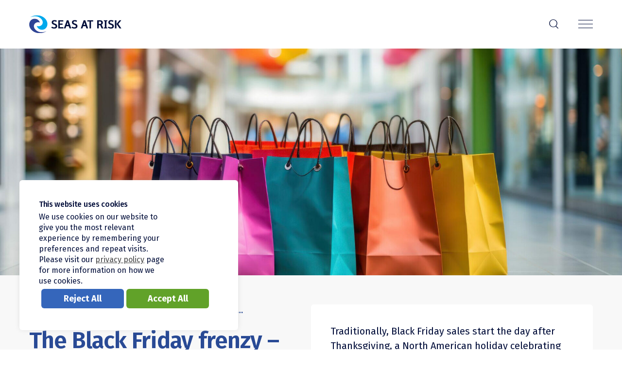

--- FILE ---
content_type: text/html; charset=UTF-8
request_url: https://seas-at-risk.org/general-news/the-black-friday-frenzy-the-journey-behind-the-shipping-industry-and-how-we-allowed-it-to-get-this-far/
body_size: 14011
content:
<!DOCTYPE HTML>
<html class="js" lang="en">
<head>
	<title>The Black Friday frenzy – The journey behind the shipping industry and how we allowed it to get this far - Seas At Risk</title>
	<link rel="pingback" href="https://seas-at-risk.org/xmlrpc.php"/>
	<link rel="apple-touch-icon" sizes="180x180" href="https://seas-at-risk.org/wp-content/themes/sar/img/apple-touch-icon.png">
	<link rel="icon" type="image/png" sizes="32x32" href="https://seas-at-risk.org/wp-content/themes/sar/img/favicon-32x32.png">
	<link rel="icon" type="image/png" sizes="16x16" href="https://seas-at-risk.org/wp-content/themes/sar/img/favicon-16x16.png">
	<link rel="icon" type="image/x-icon" href="https://seas-at-risk.org/wp-content/themes/sar/img/favicon.ico">
	<meta charset="UTF-8" />
	<meta http-equiv="X-UA-Compatible" content="IE=edge"/>
	<meta name="viewport" content="width=device-width, initial-scale=1.0, maximum-scale=1, user-scalable=0"/>
	<meta name="keywords" content="Seas At Risk">
	<meta name="copyright" content="Seas At Risk">
	<meta name="publisher" content="Seas At Risk">
	<meta property="og:url" content="https://seas-at-risk.org"/>
	<meta name="robots" content="all"/>

	<link rel="preconnect" href="https://fonts.gstatic.com">
	<link href="https://fonts.googleapis.com/css2?family=Fira+Sans:wght@400;500;600;700&display=swap" rel="stylesheet">
	<link href="https://fonts.googleapis.com/css2?family=Poppins:wght@100;300;400;600&display=swap" rel="stylesheet">
	<link href="https://fonts.googleapis.com/css2?family=PT+Mono&display=swap" rel="stylesheet">

	<script src="https://cdn.jsdelivr.net/npm/gsap@3.12.5/dist/gsap.min.js"></script>
	<script src="https://cdn.jsdelivr.net/npm/gsap@3.12.5/dist/ScrollTrigger.min.js"></script>

	<meta name='robots' content='index, follow, max-image-preview:large, max-snippet:-1, max-video-preview:-1' />

	<!-- This site is optimized with the Yoast SEO plugin v26.8 - https://yoast.com/product/yoast-seo-wordpress/ -->
	<link rel="canonical" href="https://seas-at-risk.org/general-news/the-black-friday-frenzy-the-journey-behind-the-shipping-industry-and-how-we-allowed-it-to-get-this-far/" />
	<meta property="og:locale" content="en_US" />
	<meta property="og:type" content="article" />
	<meta property="og:title" content="The Black Friday frenzy – The journey behind the shipping industry and how we allowed it to get this far - Seas At Risk" />
	<meta property="og:description" content="Traditionally, Black Friday sales start the day after Thanksgiving, a North American holiday celebrating family, friends, food, and health. Dating back to 1621, English pilgrims shared a harvest feast with their native neighbours. So how did we go from this, albeit colonialist North American holiday of sharing the earth&#8217;s offerings to the global frenzy of [&hellip;]" />
	<meta property="og:url" content="https://seas-at-risk.org/general-news/the-black-friday-frenzy-the-journey-behind-the-shipping-industry-and-how-we-allowed-it-to-get-this-far/" />
	<meta property="og:site_name" content="Seas At Risk" />
	<meta property="article:publisher" content="https://www.facebook.com/ourbluelung" />
	<meta property="article:published_time" content="2023-11-24T12:21:17+00:00" />
	<meta property="article:modified_time" content="2023-11-24T12:28:38+00:00" />
	<meta property="og:image" content="https://seas-at-risk.org/wp-content/uploads/2023/11/Photo_overconsumption_shopping.jpg" />
	<meta property="og:image:width" content="1920" />
	<meta property="og:image:height" content="1076" />
	<meta property="og:image:type" content="image/jpeg" />
	<meta name="author" content="seasatrisk" />
	<meta name="twitter:card" content="summary_large_image" />
	<meta name="twitter:creator" content="@seasatrisk" />
	<meta name="twitter:site" content="@seasatrisk" />
	<script type="application/ld+json" class="yoast-schema-graph">{"@context":"https://schema.org","@graph":[{"@type":"Article","@id":"https://seas-at-risk.org/general-news/the-black-friday-frenzy-the-journey-behind-the-shipping-industry-and-how-we-allowed-it-to-get-this-far/#article","isPartOf":{"@id":"https://seas-at-risk.org/general-news/the-black-friday-frenzy-the-journey-behind-the-shipping-industry-and-how-we-allowed-it-to-get-this-far/"},"author":{"name":"seasatrisk","@id":"https://seas-at-risk.org/#/schema/person/d1951a66881f86c41b452737f6cf8687"},"headline":"The Black Friday frenzy – The journey behind the shipping industry and how we allowed it to get this far","datePublished":"2023-11-24T12:21:17+00:00","dateModified":"2023-11-24T12:28:38+00:00","mainEntityOfPage":{"@id":"https://seas-at-risk.org/general-news/the-black-friday-frenzy-the-journey-behind-the-shipping-industry-and-how-we-allowed-it-to-get-this-far/"},"wordCount":1106,"publisher":{"@id":"https://seas-at-risk.org/#organization"},"image":{"@id":"https://seas-at-risk.org/general-news/the-black-friday-frenzy-the-journey-behind-the-shipping-industry-and-how-we-allowed-it-to-get-this-far/#primaryimage"},"thumbnailUrl":"https://seas-at-risk.org/wp-content/uploads/2023/11/Photo_overconsumption_shopping.jpg","keywords":["Climate and ocean","Decarbonising shipping","Ocean plastic pollution"],"articleSection":["General News"],"inLanguage":"en-US"},{"@type":"WebPage","@id":"https://seas-at-risk.org/general-news/the-black-friday-frenzy-the-journey-behind-the-shipping-industry-and-how-we-allowed-it-to-get-this-far/","url":"https://seas-at-risk.org/general-news/the-black-friday-frenzy-the-journey-behind-the-shipping-industry-and-how-we-allowed-it-to-get-this-far/","name":"The Black Friday frenzy – The journey behind the shipping industry and how we allowed it to get this far - Seas At Risk","isPartOf":{"@id":"https://seas-at-risk.org/#website"},"primaryImageOfPage":{"@id":"https://seas-at-risk.org/general-news/the-black-friday-frenzy-the-journey-behind-the-shipping-industry-and-how-we-allowed-it-to-get-this-far/#primaryimage"},"image":{"@id":"https://seas-at-risk.org/general-news/the-black-friday-frenzy-the-journey-behind-the-shipping-industry-and-how-we-allowed-it-to-get-this-far/#primaryimage"},"thumbnailUrl":"https://seas-at-risk.org/wp-content/uploads/2023/11/Photo_overconsumption_shopping.jpg","datePublished":"2023-11-24T12:21:17+00:00","dateModified":"2023-11-24T12:28:38+00:00","breadcrumb":{"@id":"https://seas-at-risk.org/general-news/the-black-friday-frenzy-the-journey-behind-the-shipping-industry-and-how-we-allowed-it-to-get-this-far/#breadcrumb"},"inLanguage":"en-US","potentialAction":[{"@type":"ReadAction","target":["https://seas-at-risk.org/general-news/the-black-friday-frenzy-the-journey-behind-the-shipping-industry-and-how-we-allowed-it-to-get-this-far/"]}]},{"@type":"ImageObject","inLanguage":"en-US","@id":"https://seas-at-risk.org/general-news/the-black-friday-frenzy-the-journey-behind-the-shipping-industry-and-how-we-allowed-it-to-get-this-far/#primaryimage","url":"https://seas-at-risk.org/wp-content/uploads/2023/11/Photo_overconsumption_shopping.jpg","contentUrl":"https://seas-at-risk.org/wp-content/uploads/2023/11/Photo_overconsumption_shopping.jpg","width":1920,"height":1076},{"@type":"BreadcrumbList","@id":"https://seas-at-risk.org/general-news/the-black-friday-frenzy-the-journey-behind-the-shipping-industry-and-how-we-allowed-it-to-get-this-far/#breadcrumb","itemListElement":[{"@type":"ListItem","position":1,"name":"Latest","item":"https://seas-at-risk.org/latest/"},{"@type":"ListItem","position":2,"name":"General News","item":"https://seas-at-risk.org/category/general-news/"},{"@type":"ListItem","position":3,"name":"The Black Friday frenzy – The journey behind the shipping industry and how we allowed it to get this far"}]},{"@type":"WebSite","@id":"https://seas-at-risk.org/#website","url":"https://seas-at-risk.org/","name":"Seas At Risk","description":"","publisher":{"@id":"https://seas-at-risk.org/#organization"},"potentialAction":[{"@type":"SearchAction","target":{"@type":"EntryPoint","urlTemplate":"https://seas-at-risk.org/?s={search_term_string}"},"query-input":{"@type":"PropertyValueSpecification","valueRequired":true,"valueName":"search_term_string"}}],"inLanguage":"en-US"},{"@type":"Organization","@id":"https://seas-at-risk.org/#organization","name":"Seas At Risk","url":"https://seas-at-risk.org/","logo":{"@type":"ImageObject","inLanguage":"en-US","@id":"https://seas-at-risk.org/#/schema/logo/image/","url":"https://seas-at-risk.org/wp-content/uploads/2025/10/03_SAR-logo-transparent-background.png","contentUrl":"https://seas-at-risk.org/wp-content/uploads/2025/10/03_SAR-logo-transparent-background.png","width":1920,"height":376,"caption":"Seas At Risk"},"image":{"@id":"https://seas-at-risk.org/#/schema/logo/image/"},"sameAs":["https://www.facebook.com/ourbluelung","https://x.com/seasatrisk","https://www.instagram.com/ourbluelung_seasatrisk/","https://www.linkedin.com/company/seas-at-risk/","https://www.youtube.com/channel/UC-hwIG9fNoshZ91D93RpwSA"]},{"@type":"Person","@id":"https://seas-at-risk.org/#/schema/person/d1951a66881f86c41b452737f6cf8687","name":"seasatrisk","image":{"@type":"ImageObject","inLanguage":"en-US","@id":"https://seas-at-risk.org/#/schema/person/image/","url":"https://secure.gravatar.com/avatar/4c63beae700e501e76eefd20a2a571053b9090e15788143183c14ff00dc9976d?s=96&d=mm&r=g","contentUrl":"https://secure.gravatar.com/avatar/4c63beae700e501e76eefd20a2a571053b9090e15788143183c14ff00dc9976d?s=96&d=mm&r=g","caption":"seasatrisk"}}]}</script>
	<!-- / Yoast SEO plugin. -->


<link rel='dns-prefetch' href='//ajax.googleapis.com' />
<link rel="alternate" title="oEmbed (JSON)" type="application/json+oembed" href="https://seas-at-risk.org/wp-json/oembed/1.0/embed?url=https%3A%2F%2Fseas-at-risk.org%2Fgeneral-news%2Fthe-black-friday-frenzy-the-journey-behind-the-shipping-industry-and-how-we-allowed-it-to-get-this-far%2F" />
<link rel="alternate" title="oEmbed (XML)" type="text/xml+oembed" href="https://seas-at-risk.org/wp-json/oembed/1.0/embed?url=https%3A%2F%2Fseas-at-risk.org%2Fgeneral-news%2Fthe-black-friday-frenzy-the-journey-behind-the-shipping-industry-and-how-we-allowed-it-to-get-this-far%2F&#038;format=xml" />
<style id='wp-img-auto-sizes-contain-inline-css' type='text/css'>
img:is([sizes=auto i],[sizes^="auto," i]){contain-intrinsic-size:3000px 1500px}
/*# sourceURL=wp-img-auto-sizes-contain-inline-css */
</style>
<link rel='stylesheet' id='cookie-law-info-css' href='https://seas-at-risk.org/wp-content/plugins/cookie-law-info/legacy/public/css/cookie-law-info-public.css?ver=3.3.9.1' type='text/css' media='all' />
<link rel='stylesheet' id='cookie-law-info-gdpr-css' href='https://seas-at-risk.org/wp-content/plugins/cookie-law-info/legacy/public/css/cookie-law-info-gdpr.css?ver=3.3.9.1' type='text/css' media='all' />
<link rel='stylesheet' id='eeb-css-frontend-css' href='https://seas-at-risk.org/wp-content/plugins/email-encoder-bundle/assets/css/style.css?ver=54d4eedc552c499c4a8d6b89c23d3df1' type='text/css' media='all' />
<link rel='stylesheet' id='styles-css' href='https://seas-at-risk.org/wp-content/themes/sar/style.css?ver=1761745091' type='text/css' media='all' />
<link rel='stylesheet' id='wp-pagenavi-css' href='https://seas-at-risk.org/wp-content/plugins/wp-pagenavi/pagenavi-css.css?ver=2.70' type='text/css' media='all' />
<script type="text/javascript" id="wpml-cookie-js-extra">
/* <![CDATA[ */
var wpml_cookies = {"wp-wpml_current_language":{"value":"en","expires":1,"path":"/"}};
var wpml_cookies = {"wp-wpml_current_language":{"value":"en","expires":1,"path":"/"}};
//# sourceURL=wpml-cookie-js-extra
/* ]]> */
</script>
<script type="text/javascript" src="https://seas-at-risk.org/wp-content/plugins/sitepress-multilingual-cms/res/js/cookies/language-cookie.js?ver=486900" id="wpml-cookie-js" defer="defer" data-wp-strategy="defer"></script>
<script type="text/javascript" src="https://ajax.googleapis.com/ajax/libs/jquery/3.6.1/jquery.min.js" id="jquery-js"></script>
<script type="text/javascript" id="cookie-law-info-js-extra">
/* <![CDATA[ */
var Cli_Data = {"nn_cookie_ids":[""],"cookielist":[],"non_necessary_cookies":{"non-necessary":[""]},"ccpaEnabled":"","ccpaRegionBased":"","ccpaBarEnabled":"","strictlyEnabled":["necessary","obligatoire"],"ccpaType":"gdpr","js_blocking":"1","custom_integration":"","triggerDomRefresh":"","secure_cookies":""};
var cli_cookiebar_settings = {"animate_speed_hide":"500","animate_speed_show":"500","background":"#FFF","border":"#b1a6a6c2","border_on":"","button_1_button_colour":"#009de0","button_1_button_hover":"#007eb3","button_1_link_colour":"#fff","button_1_as_button":"1","button_1_new_win":"","button_2_button_colour":"#333","button_2_button_hover":"#292929","button_2_link_colour":"#444","button_2_as_button":"","button_2_hidebar":"","button_3_button_colour":"#3566bb","button_3_button_hover":"#2a5296","button_3_link_colour":"#fff","button_3_as_button":"1","button_3_new_win":"","button_4_button_colour":"#000","button_4_button_hover":"#000000","button_4_link_colour":"#333333","button_4_as_button":"","button_7_button_colour":"#61a229","button_7_button_hover":"#4e8221","button_7_link_colour":"#fff","button_7_as_button":"1","button_7_new_win":"","font_family":"inherit","header_fix":"","notify_animate_hide":"1","notify_animate_show":"1","notify_div_id":"#cookie-law-info-bar","notify_position_horizontal":"right","notify_position_vertical":"bottom","scroll_close":"","scroll_close_reload":"","accept_close_reload":"","reject_close_reload":"","showagain_tab":"","showagain_background":"#fff","showagain_border":"#000","showagain_div_id":"#cookie-law-info-again","showagain_x_position":"100px","text":"#020e3a","show_once_yn":"","show_once":"10000","logging_on":"","as_popup":"","popup_overlay":"1","bar_heading_text":"This website uses cookies","cookie_bar_as":"banner","popup_showagain_position":"bottom-right","widget_position":"left"};
var log_object = {"ajax_url":"https://seas-at-risk.org/wp-admin/admin-ajax.php"};
//# sourceURL=cookie-law-info-js-extra
/* ]]> */
</script>
<script type="text/javascript" src="https://seas-at-risk.org/wp-content/plugins/cookie-law-info/legacy/public/js/cookie-law-info-public.js?ver=3.3.9.1" id="cookie-law-info-js"></script>
<script type="text/javascript" src="https://seas-at-risk.org/wp-content/plugins/email-encoder-bundle/assets/js/custom.js?ver=2c542c9989f589cd5318f5cef6a9ecd7" id="eeb-js-frontend-js"></script>
<link rel="https://api.w.org/" href="https://seas-at-risk.org/wp-json/" /><link rel="alternate" title="JSON" type="application/json" href="https://seas-at-risk.org/wp-json/wp/v2/posts/25234" /><link rel="EditURI" type="application/rsd+xml" title="RSD" href="https://seas-at-risk.org/xmlrpc.php?rsd" />
<meta name="generator" content="WordPress 6.9" />
<link rel='shortlink' href='https://seas-at-risk.org/?p=25234' />
<meta name="generator" content="WPML ver:4.8.6 stt:12,37,1,4,3,27,41,2,50;" />
	<!-- Global site tag (gtag.js) - Google Analytics -->
<script async src="https://www.googletagmanager.com/gtag/js?id=UA-48764075-14"></script>
<script>
  window.dataLayer = window.dataLayer || [];
  function gtag(){dataLayer.push(arguments);}
  gtag('js', new Date());
  gtag('config', 'UA-48764075-14');
</script></head>

<body class="wp-singular post-template-default single single-post postid-25234 single-format-standard wp-theme-sar chrome osx">

<div class="nav central" id="nav">
	<header>

		<!-- mobile nav -->
		<nav class="page-nav mobile">
			<div class="inner">
				<a class="logo" href="https://seas-at-risk.org/"><img src="https://seas-at-risk.org/wp-content/themes/sar/img/sar-logo.svg" alt="Seas at Risk logo" /></a>
				<a href="https://seas-at-risk.org/search/" class="nav-search-icon dark" aria-label="Search">r</a>
				<button class="nav-icon dark" aria-label="Menu"><span></span></button>
			</div>

			<div class="nav-overlay">
				<div class="inside">
					<div class="menu-mobile-container"><ul id="menu-mobile" class="menu"><li id="menu-item-459" class="menu-item menu-item-type-custom menu-item-object-custom menu-item-has-children menu-item-459"><a href="https://seas-at-risk.org/about/">Who we are</a>
<ul class="sub-menu">
	<li id="menu-item-460" class="menu-item menu-item-type-post_type menu-item-object-page menu-item-460"><a href="https://seas-at-risk.org/about/">About</a></li>
	<li id="menu-item-461" class="menu-item menu-item-type-post_type menu-item-object-page menu-item-461"><a href="https://seas-at-risk.org/our-team/">Team</a></li>
	<li id="menu-item-462" class="menu-item menu-item-type-post_type menu-item-object-page menu-item-462"><a href="https://seas-at-risk.org/our-members/">Members</a></li>
	<li id="menu-item-463" class="menu-item menu-item-type-post_type menu-item-object-page menu-item-463"><a href="https://seas-at-risk.org/management-committee/">Management Committee</a></li>
	<li id="menu-item-464" class="menu-item menu-item-type-post_type menu-item-object-page menu-item-464"><a href="https://seas-at-risk.org/our-partners/">Partners</a></li>
	<li id="menu-item-465" class="menu-item menu-item-type-post_type menu-item-object-page menu-item-465"><a href="https://seas-at-risk.org/our-donors/">Donors</a></li>
	<li id="menu-item-466" class="menu-item menu-item-type-post_type menu-item-object-page menu-item-466"><a href="https://seas-at-risk.org/careers/">Careers</a></li>
	<li id="menu-item-467" class="menu-item menu-item-type-post_type menu-item-object-page menu-item-467"><a href="https://seas-at-risk.org/contact-us/">Contact</a></li>
	<li id="menu-item-468" class="menu-item menu-item-type-post_type menu-item-object-page menu-item-468"><a href="https://seas-at-risk.org/impact-reports/">Impact Reports</a></li>
	<li id="menu-item-4370" class="menu-item menu-item-type-post_type menu-item-object-page menu-item-4370"><a href="https://seas-at-risk.org/accreditations/">Accreditations</a></li>
</ul>
</li>
<li id="menu-item-453" class="menu-item menu-item-type-post_type menu-item-object-page menu-item-has-children menu-item-453"><a href="https://seas-at-risk.org/what-we-do/">What we do</a>
<ul class="sub-menu">
	<li id="menu-item-454" class="menu-item menu-item-type-post_type menu-item-object-page menu-item-454"><a href="https://seas-at-risk.org/what-we-do/rewilding-the-ocean/">Rewilding the Ocean</a></li>
	<li id="menu-item-455" class="menu-item menu-item-type-post_type menu-item-object-page menu-item-455"><a href="https://seas-at-risk.org/what-we-do/climate-and-ocean/">Climate and Ocean</a></li>
	<li id="menu-item-456" class="menu-item menu-item-type-post_type menu-item-object-page menu-item-456"><a href="https://seas-at-risk.org/what-we-do/clean-ocean/">Clean Ocean</a></li>
	<li id="menu-item-457" class="menu-item menu-item-type-post_type menu-item-object-page menu-item-457"><a href="https://seas-at-risk.org/what-we-do/ocean-use/">Ocean Use</a></li>
	<li id="menu-item-458" class="menu-item menu-item-type-post_type menu-item-object-page menu-item-458"><a href="https://seas-at-risk.org/policy-calendar/">Policy Calendar</a></li>
	<li id="menu-item-6026" class="menu-item menu-item-type-post_type_archive menu-item-object-campaigns menu-item-6026"><a href="https://seas-at-risk.org/campaign/">Campaigns</a></li>
</ul>
</li>
<li id="menu-item-469" class="menu-item menu-item-type-post_type menu-item-object-page current_page_parent menu-item-has-children menu-item-469"><a href="https://seas-at-risk.org/latest/">Latest</a>
<ul class="sub-menu">
	<li id="menu-item-496" class="menu-item menu-item-type-post_type menu-item-object-page current_page_parent menu-item-496"><a href="https://seas-at-risk.org/latest/">All Latest</a></li>
	<li id="menu-item-470" class="menu-item menu-item-type-post_type menu-item-object-page menu-item-470"><a href="https://seas-at-risk.org/news/">News Articles</a></li>
	<li id="menu-item-471" class="menu-item menu-item-type-custom menu-item-object-custom menu-item-471"><a href="https://seas-at-risk.org/category/publications">Publications</a></li>
	<li id="menu-item-472" class="menu-item menu-item-type-custom menu-item-object-custom menu-item-472"><a href="https://seas-at-risk.org/category/press-releases">Press Releases</a></li>
	<li id="menu-item-473" class="menu-item menu-item-type-custom menu-item-object-custom menu-item-473"><a href="https://seas-at-risk.org/category/multimedia">Multimedia</a></li>
	<li id="menu-item-474" class="menu-item menu-item-type-custom menu-item-object-custom menu-item-474"><a href="https://seas-at-risk.org/category/events">Events</a></li>
</ul>
</li>
<li id="menu-item-475" class="menu-item menu-item-type-post_type menu-item-object-page menu-item-has-children menu-item-475"><a href="https://seas-at-risk.org/blue-manifesto/">Blue Manifesto</a>
<ul class="sub-menu">
	<li id="menu-item-485" class="menu-item menu-item-type-post_type menu-item-object-page menu-item-485"><a href="https://seas-at-risk.org/blue-manifesto/">Overview</a></li>
	<li id="menu-item-476" class="menu-item menu-item-type-post_type menu-item-object-page menu-item-476"><a href="https://seas-at-risk.org/blue-manifesto/roadmap/">Roadmap</a></li>
	<li id="menu-item-477" class="menu-item menu-item-type-custom menu-item-object-custom menu-item-477"><a href="https://seas-at-risk.org/blue-manifesto/#download">Download Manifesto</a></li>
	<li id="menu-item-478" class="menu-item menu-item-type-post_type menu-item-object-page menu-item-478"><a href="https://seas-at-risk.org/blue-manifesto/supporters/">Supporters</a></li>
</ul>
</li>
<li id="menu-item-479" class="menu-item menu-item-type-custom menu-item-object-custom menu-item-has-children menu-item-479"><a href="https://seas-at-risk.org/our-members/">Membership</a>
<ul class="sub-menu">
	<li id="menu-item-480" class="menu-item menu-item-type-post_type menu-item-object-page menu-item-480"><a href="https://seas-at-risk.org/our-members/">Members</a></li>
	<li id="menu-item-481" class="menu-item menu-item-type-post_type menu-item-object-page menu-item-481"><a href="https://seas-at-risk.org/types-of-membership/">Types of Membership</a></li>
	<li id="menu-item-482" class="menu-item menu-item-type-post_type menu-item-object-page menu-item-482"><a href="https://seas-at-risk.org/why-join/">Why Join?</a></li>
	<li id="menu-item-483" class="menu-item menu-item-type-post_type menu-item-object-page menu-item-483"><a href="https://seas-at-risk.org/how-to-join-us/">How To Join Us</a></li>
</ul>
</li>
</ul></div>				</div>
				<button class="close-nav-overlay" onclick="closeNavOverlay()" aria-label="Menu"></button>
			</div>
		</nav>
		<!-- end mobile nav -->

		<!-- desktop nav -->
		<nav class="page-nav desktop">
			<div class="inner">
				<a class="logo" href="https://seas-at-risk.org/"><img src="https://seas-at-risk.org/wp-content/themes/sar/img/sar-logo.svg" alt="Seas at Risk logo" /></a>
				<div class="menu-main-container"><ul id="menu-main" class="menu"><li id="menu-item-159" class="menu-item menu-item-type-custom menu-item-object-custom menu-item-has-children menu-item-159"><a href="https://seas-at-risk.org/about/">Who we are</a>
<ul class="sub-menu">
	<li id="menu-item-189" class="menu-item menu-item-type-post_type menu-item-object-page menu-item-189"><a href="https://seas-at-risk.org/about/">About</a></li>
	<li id="menu-item-160" class="menu-item menu-item-type-post_type menu-item-object-page menu-item-160"><a href="https://seas-at-risk.org/our-team/">Team</a></li>
	<li id="menu-item-199" class="menu-item menu-item-type-post_type menu-item-object-page menu-item-199"><a href="https://seas-at-risk.org/our-members/">Members</a></li>
	<li id="menu-item-192" class="menu-item menu-item-type-post_type menu-item-object-page menu-item-192"><a href="https://seas-at-risk.org/management-committee/">Management Committee</a></li>
	<li id="menu-item-195" class="menu-item menu-item-type-post_type menu-item-object-page menu-item-195"><a href="https://seas-at-risk.org/our-partners/">Partners</a></li>
	<li id="menu-item-193" class="menu-item menu-item-type-post_type menu-item-object-page menu-item-193"><a href="https://seas-at-risk.org/our-donors/">Donors</a></li>
	<li id="menu-item-191" class="menu-item menu-item-type-post_type menu-item-object-page menu-item-191"><a href="https://seas-at-risk.org/careers/">Careers</a></li>
	<li id="menu-item-157" class="menu-item menu-item-type-post_type menu-item-object-page menu-item-157"><a href="https://seas-at-risk.org/contact-us/">Contact</a></li>
	<li id="menu-item-190" class="menu-item menu-item-type-post_type menu-item-object-page menu-item-190"><a href="https://seas-at-risk.org/impact-reports/">Impact Reports</a></li>
	<li id="menu-item-2921" class="menu-item menu-item-type-post_type menu-item-object-page menu-item-2921"><a href="https://seas-at-risk.org/accreditations/">Accreditations</a></li>
</ul>
</li>
<li id="menu-item-151" class="menu-item menu-item-type-post_type menu-item-object-page menu-item-has-children menu-item-151"><a href="https://seas-at-risk.org/what-we-do/">What we do</a>
<ul class="sub-menu">
	<li id="menu-item-153" class="menu-item menu-item-type-post_type menu-item-object-page menu-item-153"><a href="https://seas-at-risk.org/what-we-do/rewilding-the-ocean/">Rewilding the Ocean</a></li>
	<li id="menu-item-152" class="menu-item menu-item-type-post_type menu-item-object-page menu-item-152"><a href="https://seas-at-risk.org/what-we-do/climate-and-ocean/">Climate and Ocean</a></li>
	<li id="menu-item-154" class="menu-item menu-item-type-post_type menu-item-object-page menu-item-154"><a href="https://seas-at-risk.org/what-we-do/clean-ocean/">Clean Ocean</a></li>
	<li id="menu-item-155" class="menu-item menu-item-type-post_type menu-item-object-page menu-item-155"><a href="https://seas-at-risk.org/what-we-do/ocean-use/">Ocean Use</a></li>
	<li id="menu-item-5633" class="menu-item menu-item-type-post_type_archive menu-item-object-campaigns menu-item-5633"><a href="https://seas-at-risk.org/campaign/">Campaigns</a></li>
</ul>
</li>
<li id="menu-item-158" class="menu-item menu-item-type-post_type menu-item-object-page current_page_parent menu-item-has-children menu-item-158"><a href="https://seas-at-risk.org/latest/">Latest</a>
<ul class="sub-menu">
	<li id="menu-item-365" class="menu-item menu-item-type-post_type menu-item-object-page menu-item-365"><a href="https://seas-at-risk.org/news/">News Articles</a></li>
	<li id="menu-item-200" class="menu-item menu-item-type-custom menu-item-object-custom menu-item-200"><a href="https://seas-at-risk.org/category/publications">Publications</a></li>
	<li id="menu-item-202" class="menu-item menu-item-type-custom menu-item-object-custom menu-item-202"><a href="https://seas-at-risk.org/category/press-releases">Press Releases</a></li>
	<li id="menu-item-203" class="menu-item menu-item-type-custom menu-item-object-custom menu-item-203"><a href="https://seas-at-risk.org/category/multimedia">Multimedia</a></li>
	<li id="menu-item-204" class="menu-item menu-item-type-custom menu-item-object-custom menu-item-204"><a href="https://seas-at-risk.org/category/events">Events</a></li>
</ul>
</li>
<li id="menu-item-156" class="menu-item menu-item-type-post_type menu-item-object-page menu-item-has-children menu-item-156"><a href="https://seas-at-risk.org/blue-manifesto/">Blue Manifesto</a>
<ul class="sub-menu">
	<li id="menu-item-28981" class="menu-item menu-item-type-custom menu-item-object-custom menu-item-28981"><a href="/blue-manifesto">Overview</a></li>
	<li id="menu-item-447" class="menu-item menu-item-type-post_type menu-item-object-page menu-item-447"><a href="https://seas-at-risk.org/blue-manifesto/roadmap/">Roadmap</a></li>
	<li id="menu-item-448" class="menu-item menu-item-type-custom menu-item-object-custom menu-item-448"><a href="https://seas-at-risk.org/blue-manifesto/#download">Download Manifesto</a></li>
	<li id="menu-item-361" class="menu-item menu-item-type-post_type menu-item-object-page menu-item-361"><a href="https://seas-at-risk.org/blue-manifesto/supporters/">Supporters</a></li>
</ul>
</li>
<li id="menu-item-188" class="menu-item menu-item-type-custom menu-item-object-custom menu-item-has-children menu-item-188"><a href="https://seas-at-risk.org/our-members/">Membership</a>
<ul class="sub-menu">
	<li id="menu-item-194" class="menu-item menu-item-type-post_type menu-item-object-page menu-item-194"><a href="https://seas-at-risk.org/our-members/">Members</a></li>
	<li id="menu-item-196" class="menu-item menu-item-type-post_type menu-item-object-page menu-item-196"><a href="https://seas-at-risk.org/types-of-membership/">Types of Membership</a></li>
	<li id="menu-item-197" class="menu-item menu-item-type-post_type menu-item-object-page menu-item-197"><a href="https://seas-at-risk.org/why-join/">Why Join?</a></li>
	<li id="menu-item-198" class="menu-item menu-item-type-post_type menu-item-object-page menu-item-198"><a href="https://seas-at-risk.org/how-to-join-us/">How To Join Us</a></li>
</ul>
</li>
</ul></div>				<a href="https://seas-at-risk.org/search/" class="nav-search-icon dark" aria-label="Search">r</a>
			</div>
		</nav>
		<!-- end desktop nav -->

	</header>
</div><!-- end nav -->

<div class="wrapper">

	<main class="with-aside with-featured-image">
					<img width="1920" height="700" src="https://seas-at-risk.org/wp-content/uploads/2023/11/Photo_overconsumption_shopping-1920x700.jpg" class="attachment-fullscreen-small size-fullscreen-small wp-post-image" alt="" decoding="async" fetchpriority="high" />		
		<section class="inner-wrapper columns">
			<aside class="col-one-half-l">
				<p id="breadcrumbs"><span><span><a href="https://seas-at-risk.org/latest/">Latest</a></span> / <span><a href="https://seas-at-risk.org/category/general-news/">General News</a></span> / <span class="breadcrumb_last" aria-current="page">The Black Friday frenzy – The journey behind the shipping industry and how we allowed it to get this far</span></span></p>				<h1 class="h2">The Black Friday frenzy – The journey behind the shipping industry and how we allowed it to get this far</h1>
									<p class="post-date">24 November 2023</p>
								<ul class="tags-list"><li><a href="https://seas-at-risk.org/tag/climate-and-ocean/" rel="tag">Climate and ocean</a></li><li><a href="https://seas-at-risk.org/tag/decarbonising-shipping/" rel="tag">Decarbonising shipping</a></li><li><a href="https://seas-at-risk.org/tag/ocean-plastic-pollution/" rel="tag">Ocean plastic pollution</a></li></ul>				
<div class="action-buttons">
	<button class="button button--back" onclick="history.back()" aria-label="Back"><span>i</span>Back</button>
	<div class="share">
		<h4 class="share__button">Share</h4>
		<div class="share__icons">
			<a href="https://twitter.com/intent/tweet?url=https://seas-at-risk.org/general-news/the-black-friday-frenzy-the-journey-behind-the-shipping-industry-and-how-we-allowed-it-to-get-this-far/&text=The Black Friday frenzy – The journey behind the shipping industry and how we allowed it to get this far" class="share__icon twitter" title="Share on Twitter" aria-label="Share on Twitter" target="_blank" rel="noopener"><span aria-hidden="true">z</span></a>
			<a href="https://www.facebook.com/sharer/sharer.php?u=https://seas-at-risk.org/general-news/the-black-friday-frenzy-the-journey-behind-the-shipping-industry-and-how-we-allowed-it-to-get-this-far/" class="share__icon facebook" title="Share on Facebook" aria-label="Share on Facebook" target="_blank" rel="noopener"><span aria-hidden="true">1</span></a>
			<a href="https://www.linkedin.com/shareArticle?mini=true&url=https://seas-at-risk.org/general-news/the-black-friday-frenzy-the-journey-behind-the-shipping-industry-and-how-we-allowed-it-to-get-this-far/&title=The Black Friday frenzy – The journey behind the shipping industry and how we allowed it to get this far" class="share__icon linkedin" title="Share on LinkedIn" aria-label="Share on LinkedIn" target="_blank" rel="noopener"><span aria-hidden="true">4</span></a>
			<a href="https://api.whatsapp.com/send?text=https://seas-at-risk.org/general-news/the-black-friday-frenzy-the-journey-behind-the-shipping-industry-and-how-we-allowed-it-to-get-this-far/" data-action="share/whatsapp/share" class="share__icon whatsapp" title="Share on Whatsapp" aria-label="Share on Whatsapp" target="_blank" rel="noopener"><svg xmlns="http://www.w3.org/2000/svg" viewBox="0 0 24 24"><path d="M.057 24l1.687-6.163c-1.041-1.804-1.588-3.849-1.587-5.946.003-6.556 5.338-11.891 11.893-11.891 3.181.001 6.167 1.24 8.413 3.488 2.245 2.248 3.481 5.236 3.48 8.414-.003 6.557-5.338 11.892-11.893 11.892-1.99-.001-3.951-.5-5.688-1.448l-6.305 1.654zm6.597-3.807c1.676.995 3.276 1.591 5.392 1.592 5.448 0 9.886-4.434 9.889-9.885.002-5.462-4.415-9.89-9.881-9.892-5.452 0-9.887 4.434-9.889 9.884-.001 2.225.651 3.891 1.746 5.634l-.999 3.648 3.742-.981zm11.387-5.464c-.074-.124-.272-.198-.57-.347-.297-.149-1.758-.868-2.031-.967-.272-.099-.47-.149-.669.149-.198.297-.768.967-.941 1.165-.173.198-.347.223-.644.074-.297-.149-1.255-.462-2.39-1.475-.883-.788-1.48-1.761-1.653-2.059-.173-.297-.018-.458.13-.606.134-.133.297-.347.446-.521.151-.172.2-.296.3-.495.099-.198.05-.372-.025-.521-.075-.148-.669-1.611-.916-2.206-.242-.579-.487-.501-.669-.51l-.57-.01c-.198 0-.52.074-.792.372s-1.04 1.016-1.04 2.479 1.065 2.876 1.213 3.074c.149.198 2.095 3.2 5.076 4.487.709.306 1.263.489 1.694.626.712.226 1.36.194 1.872.118.571-.085 1.758-.719 2.006-1.413.248-.695.248-1.29.173-1.414z"/></svg></a>
			<a href="https://pinterest.com/pin/create/button/?url=https://seas-at-risk.org/general-news/the-black-friday-frenzy-the-journey-behind-the-shipping-industry-and-how-we-allowed-it-to-get-this-far/" class="share__icon pinterest" title="Share on Pinterest" aria-label="Share on Pinterest" target="_blank" rel="noopener"><span aria-hidden="true">6</span></a>
			<a href="javascript:;" data-enc-email="?&fhowrpg=V%27q%20yvxr%20gb%20funer%20n%20yvax%20jvgu%20lbh&obql=uggcf://frnf-ng-evfx.bet/trareny-arjf/gur-oynpx-sevqnl-seraml-gur-wbhearl-oruvaq-gur-fuvccvat-vaqhfgel-naq-ubj-jr-nyybjrq-vg-gb-trg-guvf-sne/" class="share__icon email mail-link" title="Share via email" aria-label="Share via email" data-wpel-link="ignore"><svg aria-hidden="true" xmlns="http://www.w3.org/2000/svg" viewBox="0 0 24 24"><path d="M12 12.713l-11.985-9.713h23.97l-11.985 9.713zm0 2.574l-12-9.725v15.438h24v-15.438l-12 9.725z"/></svg></a>
		</div>
	</div>
</div>			</aside>
			<article class="col-one-half-l main-content">
				<div class="main-content-wrap">
					<p><span data-contrast="none">Traditionally, Black Friday sales start the day after Thanksgiving, a North American holiday celebrating family, friends, food, and health. Dating back to 1621, English pilgrims shared a harvest feast with their native neighbours. So how did we go from this, albeit colonialist North American holiday of sharing the earth&#8217;s offerings to the global frenzy of today’s overconsumption? And are we really aware of the impact that it has on the environment? </span><span data-contrast="auto"> </span><span data-ccp-props="{&quot;201341983&quot;:0,&quot;335559739&quot;:160,&quot;335559740&quot;:259}"> </span></p>
<p><span data-contrast="auto">To be honest, we can’t blame the consumer. In today’s economic crisis, we are all looking for the cheapest and most convenient option. We can, however, take a closer look at the shipping industry which accounts for 90% of global trade and is an enabler of consumerism as we know it today.</span><span data-ccp-props="{&quot;201341983&quot;:0,&quot;335559739&quot;:160,&quot;335559740&quot;:259}"> </span></p>
<p><span data-contrast="auto">So, what is the journey of that coveted sale item ordered online? Beyond the romanticised tales of  Phileas Fogg, the reality is far less glamorous. Overconsumption begets overproduction, a cycle perpetuated by the ease of online shopping and the lure of low-cost, disposable items. </span><span data-ccp-props="{&quot;201341983&quot;:0,&quot;335559739&quot;:160,&quot;335559740&quot;:259}"> </span></p>
<p><b><span data-contrast="auto">Overconsumption fuels overproduction.</span></b><span data-ccp-props="{&quot;201341983&quot;:0,&quot;335559739&quot;:160,&quot;335559740&quot;:259}"> </span></p>
<p><span data-contrast="auto">Historically, trade primarily unfolded on land: it wasn’t until the turn of the 15</span><span data-contrast="auto">th</span><span data-contrast="auto"> century that we harnessed the power of wind and set sail across the oceans. Today, international trade is a profit-driven giant, fostering a throw-away culture. This culture contributes to alarming textile and electronic waste statistics and a rampant &#8220;buy, use, discard&#8221; mentality</span><span data-contrast="auto">.</span><span data-ccp-props="{&quot;201341983&quot;:0,&quot;335559738&quot;:100,&quot;335559739&quot;:100,&quot;335559740&quot;:259}"> </span></p>
<p><span data-contrast="auto">Here are some compelling facts to illustrate the magnitude of our wasteful practices: According to the </span><a href="https://www.europarl.europa.eu/RegData/etudes/BRIE/2022/729405/EPRS_BRI(2022)729405_EN.pdf"><span data-contrast="none">European Parliament</span></a><span data-contrast="auto">, the average EU citizen buys around 14.8kg of clothing and footwear per year, and the </span><a href="https://www.ft.com/content/6b3a4ff0-c433-4a1c-9239-c22c4c1dfec6"><span data-contrast="none">equivalent of 12kg is discarded each year</span></a><span data-contrast="auto">, of which more than three quarters is incinerated or ends up in a landfill.  It’s not due to wear and tear that many of the clothes we buy are tossed either, presently, many items are worn around 7 to 10 times before being discarded, and the average person now keeps their clothing for </span><a href="https://www.projectcece.com/blog/506/how-many-times-do-we-wear-our-clothes/"><span data-contrast="none">half the amount of time compared to 15 years ago.</span></a><span data-contrast="auto"> What’s more, 30% of clothes in the shops are never even sold or worn. </span><span data-ccp-props="{&quot;201341983&quot;:0,&quot;335559738&quot;:100,&quot;335559739&quot;:100,&quot;335559740&quot;:259}"> </span></p>
<p><span data-contrast="auto">The “throw-away” culture of the fashion industry, and the production industry in general, allows for this constant flow of new goods to be produced cheaply in faraway places and shipped across the ocean. A 2017 study from the </span><a href="https://www.ellenmacarthurfoundation.org/a-new-textiles-economy?utm_source=POLITICO.EU&amp;utm_campaign=f491bb89ba-EMAIL_CAMPAIGN_2021_08_13_01_53&amp;utm_medium=email&amp;utm_term=0_10959edeb5-f491bb89ba-189710081"><span data-contrast="auto">Ellen McArthur Foundation</span></a><span data-contrast="auto"> shows that, </span><span data-contrast="none">globally, less than 1 percent of clothing material is recycled into new clothes, and only 13 percent is recycled into other products</span><span data-contrast="auto">. In the EU, the bulk of collected textiles is exported (yet another voyage on a fossil fuelled ship) to countries without </span><span data-contrast="auto">adequate</span><span data-contrast="auto"> collection infrastructure, meaning much of it ends up being landfilled or incinerated.</span><span data-contrast="auto"> </span><span data-ccp-props="{&quot;201341983&quot;:0,&quot;335559738&quot;:100,&quot;335559739&quot;:100,&quot;335559740&quot;:259}"> </span></p>
<p><b><span data-contrast="auto"> A typical product from the high street is of low quality, yet well-travelled, and its social and environmental impact is huge.</span></b><span data-contrast="auto"> </span><span data-ccp-props="{&quot;201341983&quot;:0,&quot;335559738&quot;:100,&quot;335559739&quot;:100,&quot;335559740&quot;:259}"> </span></p>
<p><span data-contrast="auto">The globalisation of production has ultimately led to off-shoring, where companies relocate their manufacturing processes to countries with lower labour costs, and, when we order a product online or that has been imported, it has most probably been manufactured and assembled in multiple countries across the globe, its imaginary passport loaded with stamps. The lower wages in these countries cut production costs while </span> <span data-contrast="auto">shipping these products in very large quantities reduces transport costs dramatically per product by spread the costs across a greater volume of goods. This way, shipping keeps the products cheap despite the long journey they make</span><span data-contrast="auto">.</span><span data-contrast="auto"> This facilitates growth in consumption and demand.  In short, these practices not only have an environmental impact but also encompass economic disparities and questionable ethical labour practices. </span><span data-ccp-props="{&quot;201341983&quot;:0,&quot;335559739&quot;:160,&quot;335559740&quot;:259}"> </span></p>
<p><span data-contrast="auto">But that is not all: the manufacturing process, the packaging, and the shipping of all these products use a vast amount of energy, not to mention other resources such as timber, water, oils, and metals. As overconsumption drives demand for more products, natural resources are depleted, and pollution and waste increase. </span><span data-ccp-props="{&quot;201341983&quot;:0,&quot;335559739&quot;:160,&quot;335559740&quot;:259}"> </span></p>
<p><b><span data-contrast="auto">Shipping is the hidden nemesis of the environment. </span></b><span data-ccp-props="{&quot;201341983&quot;:0,&quot;335559739&quot;:160,&quot;335559740&quot;:259}"> </span></p>
<p><span data-contrast="auto">The shipping industry, often hidden in plain sight, emerges as a silent nemesis of the environment. While comparisons with air freight may soothe environmental concerns, the environmental impact of maritime shipping is alarming. Cargo vessels, predominantly fuelled by fossil fuels, emit greenhouse gases, contributing to climate change and air pollution. But ecological technologies, such as wind propulsion, are paving the way for a sustainable future. In fact, through harnessing the power of wind, an abundant, renewable and direct source of energy, ships can dramatically reduce their greenhouse gas emission, air pollution, underwater noise pollution and overall impact on ocean health. This is a cost-effective and environmentally friendly solution to alternative fuel-based options. </span><span data-ccp-props="{&quot;201341983&quot;:0,&quot;335559739&quot;:160,&quot;335559740&quot;:259}"> </span></p>
<p><span data-contrast="none">Governments can implement stricter environmental regulations for the shipping, manufacturing and production, and waste industries.  who have already got that ball rolling such as </span><a href="https://www.euronews.com/culture/2023/07/14/repairing-clothes-is-now-a-la-mode-in-france-where-else-is-mending-trending#:~:text=France%20will%20pay%20you%20to%20have%20clothes%20repaired&amp;text=Around%20700%2C000%20tonnes%20of%20clothing,at%20affiliated%20workshops%20and%20cobblers."><span data-contrast="none">France, which has introduced a new scheme that pays people to repair their own clothes.</span></a><span data-ccp-props="{&quot;201341983&quot;:0,&quot;335559739&quot;:160,&quot;335559740&quot;:259}"> </span></p>
<p><span data-contrast="auto">But the shipping industry needs to care about making an impact and driving change. To reduce a product’s environmental impact, there needs to be a transformation of global supply chains, likely changing the scale and routes of international trade. </span><span data-contrast="auto">This might mean producing and shipping things from the company&#8217;s or customer’ region of origin, or exploring more efficient shipping routes.</span><span data-contrast="auto"> Currently, the shipping industry is investing in infrastructure and vessels that have a lifespan of 30 or more years. It is crucial to think about the future, avoiding wasting resources on building bigger ships and structures in the wrong place for the wrong markets. Foresight can prevent spending on things that won’t be effective in the future and ensure alignment with market needs.</span><span data-ccp-props="{&quot;201341983&quot;:0,&quot;335559739&quot;:160,&quot;335559740&quot;:259}"> </span></p>
<p><b><span data-contrast="auto">The hidden costs of Black Friday.</span></b><span data-ccp-props="{&quot;201341983&quot;:0,&quot;335559739&quot;:160,&quot;335559740&quot;:259}"> </span></p>
<p><span data-contrast="auto">Originally, the name Black Friday dates back to the 1960s when Philadelphia police officers described the chaos suburban tourists rained on the city when starting their Christmas shopping. Globally, today, trillions of dollars are made each year, fuelling overproduction and overconsumption. </span><span data-ccp-props="{&quot;134233117&quot;:false,&quot;134233118&quot;:false,&quot;201341983&quot;:0,&quot;335551550&quot;:1,&quot;335551620&quot;:1,&quot;335559685&quot;:0,&quot;335559737&quot;:0,&quot;335559738&quot;:0,&quot;335559739&quot;:160,&quot;335559740&quot;:259}"> </span></p>
<p><span data-contrast="auto">Tackling the emissions of the shipping industry and our global supply chains is a complex challenge that requires collective action across sectors. While it&#8217;s vital to consider the environmental impact of shipping and the need for decarbonisation of the sector, it&#8217;s equally important to consider the amount of global shipping and its anticipated growth, and to consider how to manage overproduction and overconsumption in global north markets. By reducing demand through the conscious choices we make as consumers, supporting sustainable practices, and advocating for eco-friendly policies, we can contribute to a more responsible and sustainable global supply chain—one that navigates the challenges of overconsumption and waste creation while preserving our one planet for future generations.</span><span data-ccp-props="{&quot;201341983&quot;:0,&quot;335559739&quot;:160,&quot;335559740&quot;:259}"> </span></p>
					<hr />
					<p class="post-date">Posted on&#x3a; 24 November 2023</p>
					<ul class="tags-list"><li><a href="https://seas-at-risk.org/tag/climate-and-ocean/" rel="tag">Climate and ocean</a></li><li><a href="https://seas-at-risk.org/tag/decarbonising-shipping/" rel="tag">Decarbonising shipping</a></li><li><a href="https://seas-at-risk.org/tag/ocean-plastic-pollution/" rel="tag">Ocean plastic pollution</a></li></ul>				</div>
			</article>
		</section>

		

						<section class="related-news bg--blue">
					<div class="inner-wrapper">
						<h2>Related posts</h2>

						<div class="tiles">
							

	
	<article class="tile tile--no-ratio">
		<div class="tile__inner">
			<div class="tile__image">
				<img width="460" height="310" src="https://seas-at-risk.org/wp-content/uploads/2025/12/SAR-website-banner-1-1-460x310.png" class="attachment-landscape-medium size-landscape-medium wp-post-image" alt="" decoding="async" srcset="https://seas-at-risk.org/wp-content/uploads/2025/12/SAR-website-banner-1-1-460x310.png 460w, https://seas-at-risk.org/wp-content/uploads/2025/12/SAR-website-banner-1-1-970x655.png 970w" sizes="(max-width: 460px) 100vw, 460px" />
				<a href="https://seas-at-risk.org/general-news/the-real-cost-of-staying-on-trend/" aria-label="Read this article">
									</a>
			</div>

			<div class="tile__content">
									<p class="post-category">General News</p>
								<h2 class="h5">
					<a href="https://seas-at-risk.org/general-news/the-real-cost-of-staying-on-trend/" title="The real cost of staying on trend" aria-label="Read this article"><span>The real cost of staying on trend</span></a>
				</h2>
				<p class="post-date">10 December 2025</p>

									<div class="tags-wrapper">
						<ul><li><a href="https://seas-at-risk.org/tag/clean-ocean/" rel="tag">Clean ocean</a></li><li><a href="https://seas-at-risk.org/tag/climate-and-ocean/" rel="tag">Climate and ocean</a></li><li><a href="https://seas-at-risk.org/tag/decarbonising-shipping/" rel="tag">Decarbonising shipping</a></li><li><a href="https://seas-at-risk.org/tag/ocean-plastic-pollution/" rel="tag">Ocean plastic pollution</a></li></ul>					</div>
							</div>
		</div>
	</article>



	
	<article class="tile tile--no-ratio">
		<div class="tile__inner">
			<div class="tile__image">
				<img width="460" height="310" src="https://seas-at-risk.org/wp-content/uploads/2025/11/SAR-website-banner-460x310.png" class="attachment-landscape-medium size-landscape-medium wp-post-image" alt="" decoding="async" srcset="https://seas-at-risk.org/wp-content/uploads/2025/11/SAR-website-banner-460x310.png 460w, https://seas-at-risk.org/wp-content/uploads/2025/11/SAR-website-banner-970x655.png 970w" sizes="(max-width: 460px) 100vw, 460px" />
				<a href="https://seas-at-risk.org/general-news/call-for-an-ambitious-energy-taxation-directive/" aria-label="Read this article">
									</a>
			</div>

			<div class="tile__content">
									<p class="post-category">General News</p>
								<h2 class="h5">
					<a href="https://seas-at-risk.org/general-news/call-for-an-ambitious-energy-taxation-directive/" title="NGOs Call for an Ambitious Energy Taxation Directive" aria-label="Read this article"><span>NGOs Call for an Ambitious Energy Taxation Directive</span></a>
				</h2>
				<p class="post-date">4 November 2025</p>

									<div class="tags-wrapper">
						<ul><li><a href="https://seas-at-risk.org/tag/clean-ocean/" rel="tag">Clean ocean</a></li><li><a href="https://seas-at-risk.org/tag/climate-and-ocean/" rel="tag">Climate and ocean</a></li><li><a href="https://seas-at-risk.org/tag/decarbonising-shipping/" rel="tag">Decarbonising shipping</a></li><li><a href="https://seas-at-risk.org/tag/low-impact-fisheries/" rel="tag">Low impact fisheries</a></li></ul>					</div>
							</div>
		</div>
	</article>



	
	<article class="tile tile--no-ratio">
		<div class="tile__inner">
			<div class="tile__image">
				<img width="460" height="310" src="https://seas-at-risk.org/wp-content/uploads/2025/09/raden-prasetya-5vJ6GY0KzBs-unsplash-460x310.jpg" class="attachment-landscape-medium size-landscape-medium wp-post-image" alt="" decoding="async" loading="lazy" srcset="https://seas-at-risk.org/wp-content/uploads/2025/09/raden-prasetya-5vJ6GY0KzBs-unsplash-460x310.jpg 460w, https://seas-at-risk.org/wp-content/uploads/2025/09/raden-prasetya-5vJ6GY0KzBs-unsplash-970x655.jpg 970w, https://seas-at-risk.org/wp-content/uploads/2025/09/raden-prasetya-5vJ6GY0KzBs-unsplash-50x33.jpg 50w" sizes="auto, (max-width: 460px) 100vw, 460px" />
				<a href="https://seas-at-risk.org/general-news/designing-microplastics-out-of-the-fashion-cycle-ocean-friendly-fashion-solutions-making-waves/" aria-label="Read this article">
									</a>
			</div>

			<div class="tile__content">
									<p class="post-category">General News</p>
								<h2 class="h5">
					<a href="https://seas-at-risk.org/general-news/designing-microplastics-out-of-the-fashion-cycle-ocean-friendly-fashion-solutions-making-waves/" title="Designing microplastics out of the fashion cycle: Ocean-friendly fashion solutions making waves" aria-label="Read this article"><span>Designing microplastics out of the fashion cycle: Ocean-friendly fashion solutions making waves</span></a>
				</h2>
				<p class="post-date">30 September 2025</p>

									<div class="tags-wrapper">
						<ul><li><a href="https://seas-at-risk.org/tag/clean-ocean/" rel="tag">Clean ocean</a></li><li><a href="https://seas-at-risk.org/tag/ocean-plastic-pollution/" rel="tag">Ocean plastic pollution</a></li></ul>					</div>
							</div>
		</div>
	</article>

						</div>
						
						<a href="https://seas-at-risk.org/tag/clean-ocean/" class="button button--arrow" aria-label="More articles like this">More articles like this</a>
					</div>
				</section>
						</main>


	</div><!-- end wrapper -->

	<footer>
		<div class="inner-wrapper">
			<div class="columns">
				<div class="col col-one-half-m col-one-quarter-l">
										<h5>Quick Links</h5>
					<div class="menu-footer-container"><ul id="menu-footer" class="menu"><li id="menu-item-216" class="menu-item menu-item-type-post_type menu-item-object-page current_page_parent menu-item-216"><a href="https://seas-at-risk.org/latest/">Latest</a></li>
<li id="menu-item-250" class="menu-item menu-item-type-custom menu-item-object-custom menu-item-250"><a href="https://seas-at-risk.org/category/press-releases/">Press</a></li>
<li id="menu-item-214" class="menu-item menu-item-type-post_type menu-item-object-page menu-item-214"><a href="https://seas-at-risk.org/blue-manifesto/">Blue Manifesto</a></li>
<li id="menu-item-215" class="menu-item menu-item-type-post_type menu-item-object-page menu-item-215"><a href="https://seas-at-risk.org/types-of-membership/">Membership</a></li>
<li id="menu-item-25362" class="menu-item menu-item-type-post_type menu-item-object-page menu-item-privacy-policy menu-item-25362"><a rel="privacy-policy" href="https://seas-at-risk.org/privacy-policy/">Privacy Policy</a></li>
<li id="menu-item-25361" class="menu-item menu-item-type-post_type menu-item-object-page menu-item-25361"><a href="https://seas-at-risk.org/cookie-policy/">Cookie Policy</a></li>
<li id="menu-item-25360" class="menu-item menu-item-type-post_type menu-item-object-page menu-item-25360"><a href="https://seas-at-risk.org/website-disclaimer/">WEBSITE DISCLAIMER</a></li>
</ul></div>				</div>
				<div class="col col-one-half-m col-one-quarter-l address">
										<h5>Contact</h5>
					<p>Seas At Risk<br />
Rue de la Charité 22<br />
B-1210 Brussels<br />
Belgium</p>
<p>Mailing address<br />
Avenue des Arts 7-8<br />
B-1210 Brussels<br />
Belgium</p>
					<p><span id="eeb-670380-300910"></span><script type="text/javascript">document.getElementById("eeb-670380-300910").innerHTML = eval(decodeURIComponent("%27%73%65%63%72%65%74%61%72%69%61%74%40%73%65%61%73%2d%61%74%2d%72%69%73%6b%2e%6f%72%67%27"))</script><noscript>*protected email*</noscript></p>
					<p>Tel: +32 2 329 01 18 / +32 (0)2 329 01 24</p>
				</div>
				<div class="col col-one-half-l signup">
					<div>
													<h5>Subscribe to<br /> Seas At Risk's newsletter</h5>
						
						
						

						<!-- Begin MailChimp Signup Form -->
							<div class="mc_embed_signup">
								<form action="https://seas-at-risk.us19.list-manage.com/subscribe/post?u=1cb794e3d903beeaf9dc533be&amp;id=f44442692e" method="post" id="mc-embedded-subscribe-form" name="mc-embedded-subscribe-form" class="validate" target="_blank" novalidate>
									<label for="F-NAME">First Name</label>
									<input type="name" value="" name="F-NAME" class="name" placeholder="">

									<label for="L-NAME">Last Name</label>
									<input type="name" value="" name="L-NAME" class="name" placeholder="">

									<label for="F-NAME">Email Address</label>
									<input type="email" value="" name="EMAIL" class="email" required>

									<label for="gdpr-check-signup-footer" class="gdpr-check-label"><input type="checkbox" name="gdprcheck-footer" value="gdpr" id="gdpr-check-signup-footer" class="check-signup" onclick="checkFooterSignupForm()"><span>By clicking 'subscribe' you consent to our <a href="https://seas-at-risk.org/privacy-policy/">privacy policy</a>.</span></label>

									<input type="submit" value="Subscribe" name="subscribe" class="submit-btn button arrow disabled">

									<div class="response" id="mce-error-response" style="display:none"></div>
									<div class="response" id="mce-success-response" style="display:none"></div>
								</form>
								<script type='text/javascript' src='//s3.amazonaws.com/downloads.mailchimp.com/js/mc-validate.js'></script>
								<script type='text/javascript'>(function($) {window.fnames = new Array(); window.ftypes = new Array();fnames[0]='EMAIL';ftypes[0]='email';fnames[1]='FNAME';ftypes[1]='text';fnames[2]='LNAME';ftypes[2]='text';}(jQuery));var $mcj = jQuery.noConflict(true);</script>
							</div>
						<!--End mc_embed_signup-->
					</div>
				</div>
			</div>
			<div class="columns">
				<div class="col col-one-half-l">
					<div class="eu-funding">
												<img src="https://seas-at-risk.org/wp-content/uploads/2023/08/LIFElife-50x36.jpg" alt="" />						<p>Seas At Risk gratefully acknowledges EU funding support. The content of this website is the sole responsibility of Seas At Risk. It should not be regarded as reflecting the position of the funder.</p>
					</div>
				</div>
				<div class="col col-one-half-l social-links">
					<div>
						<p>
							<a href="https://twitter.com/SeasAtRisk" target="_blank" title="Seas At Risk on Twitter">X (Twitter)</a>							<a href="https://www.linkedin.com/company/seas-at-risk/" target="_blank" title="Seas At Risk on LinkedIn">LinkedIn</a>							<a href="https://www.facebook.com/seasatrisk/" target="_blank" title="Seas At Risk on Facebook">Facebook</a>							<a href="https://www.instagram.com/seasatrisk_ngo" target="_blank" title="Seas At Risk on Instagram">Instagram</a>							<a href="https://bsky.app/profile/seasatrisk.bsky.social" target="_blank" title="Seas At Risk on Bluesky">Bluesky</a>						</p>
					</div>
				</div>
			</div>
		</div>
		<div class="columns bg--light-blue copyright">
			<div class="col col-one-half-m">
				<p>&copy; 2026 Seas At Risk | <a href="https://seas-at-risk.org/privacy-policy/">Privacy policy</a></p>
			</div>
			<div class="col col-one-half-m">
				<p>Website by <a href="https://fiasco.design/" target="_blank" title="Fiasco Design">Fiasco Design</a></p>
			</div>
		</div>
	</footer>

	
	<script type="module" src="https://seas-at-risk.org/wp-content/themes/sar/js/roadmap.js"></script>
	<script type="speculationrules">
{"prefetch":[{"source":"document","where":{"and":[{"href_matches":"/*"},{"not":{"href_matches":["/wp-*.php","/wp-admin/*","/wp-content/uploads/*","/wp-content/*","/wp-content/plugins/*","/wp-content/themes/sar/*","/*\\?(.+)"]}},{"not":{"selector_matches":"a[rel~=\"nofollow\"]"}},{"not":{"selector_matches":".no-prefetch, .no-prefetch a"}}]},"eagerness":"conservative"}]}
</script>
<!--googleoff: all--><div id="cookie-law-info-bar" data-nosnippet="true"><h5 class="cli_messagebar_head">This website uses cookies</h5><span><div class="cli-bar-container cli-style-v2"><div class="cli-bar-message">We use cookies on our website to give you the most relevant experience by remembering your preferences and repeat visits. Please visit our <a href="https://seas-at-risk.org/privacy-policy/" id="CONSTANT_OPEN_URL" target="_blank" class="cli-plugin-main-link">privacy policy</a> page for more information on how we use cookies.</div><div class="cli-bar-btn_container"><a role='button' id="cookie_action_close_header_reject" class="medium cli-plugin-button cli-plugin-main-button cookie_action_close_header_reject cli_action_button wt-cli-reject-btn" data-cli_action="reject">Reject All</a> <a id="wt-cli-accept-all-btn" role='button' data-cli_action="accept_all" class="wt-cli-element medium cli-plugin-button wt-cli-accept-all-btn cookie_action_close_header cli_action_button">Accept All</a></div></div></span></div><div id="cookie-law-info-again" data-nosnippet="true"><span id="cookie_hdr_showagain">Manage consent</span></div><div class="cli-modal" data-nosnippet="true" id="cliSettingsPopup" tabindex="-1" role="dialog" aria-labelledby="cliSettingsPopup" aria-hidden="true">
  <div class="cli-modal-dialog" role="document">
	<div class="cli-modal-content cli-bar-popup">
		  <button type="button" class="cli-modal-close" id="cliModalClose">
			<svg class="" viewBox="0 0 24 24"><path d="M19 6.41l-1.41-1.41-5.59 5.59-5.59-5.59-1.41 1.41 5.59 5.59-5.59 5.59 1.41 1.41 5.59-5.59 5.59 5.59 1.41-1.41-5.59-5.59z"></path><path d="M0 0h24v24h-24z" fill="none"></path></svg>
			<span class="wt-cli-sr-only">Close</span>
		  </button>
		  <div class="cli-modal-body">
			<div class="cli-container-fluid cli-tab-container">
	<div class="cli-row">
		<div class="cli-col-12 cli-align-items-stretch cli-px-0">
			<div class="cli-privacy-overview">
				<h4>Privacy Overview</h4>				<div class="cli-privacy-content">
					<div class="cli-privacy-content-text">This website uses cookies to improve your experience while you navigate through the website. Out of these, the cookies that are categorized as necessary are stored on your browser as they are essential for the working of basic functionalities of the website. We also use third-party cookies that help us analyze and understand how you use this website. These cookies will be stored in your browser only with your consent. You also have the option to opt-out of these cookies. But opting out of some of these cookies may affect your browsing experience.</div>
				</div>
				<a class="cli-privacy-readmore" aria-label="Show more" role="button" data-readmore-text="Show more" data-readless-text="Show less"></a>			</div>
		</div>
		<div class="cli-col-12 cli-align-items-stretch cli-px-0 cli-tab-section-container">
												<div class="cli-tab-section">
						<div class="cli-tab-header">
							<a role="button" tabindex="0" class="cli-nav-link cli-settings-mobile" data-target="necessary" data-toggle="cli-toggle-tab">
								Necessary							</a>
															<div class="wt-cli-necessary-checkbox">
									<input type="checkbox" class="cli-user-preference-checkbox"  id="wt-cli-checkbox-necessary" data-id="checkbox-necessary" checked="checked"  />
									<label class="form-check-label" for="wt-cli-checkbox-necessary">Necessary</label>
								</div>
								<span class="cli-necessary-caption">Always Enabled</span>
													</div>
						<div class="cli-tab-content">
							<div class="cli-tab-pane cli-fade" data-id="necessary">
								<div class="wt-cli-cookie-description">
									Necessary cookies are absolutely essential for the website to function properly. This category only includes cookies that ensures basic functionalities and security features of the website. These cookies do not store any personal information.								</div>
							</div>
						</div>
					</div>
																	<div class="cli-tab-section">
						<div class="cli-tab-header">
							<a role="button" tabindex="0" class="cli-nav-link cli-settings-mobile" data-target="non-necessary" data-toggle="cli-toggle-tab">
								Non-necessary							</a>
															<div class="cli-switch">
									<input type="checkbox" id="wt-cli-checkbox-non-necessary" class="cli-user-preference-checkbox"  data-id="checkbox-non-necessary" checked='checked' />
									<label for="wt-cli-checkbox-non-necessary" class="cli-slider" data-cli-enable="Enabled" data-cli-disable="Disabled"><span class="wt-cli-sr-only">Non-necessary</span></label>
								</div>
													</div>
						<div class="cli-tab-content">
							<div class="cli-tab-pane cli-fade" data-id="non-necessary">
								<div class="wt-cli-cookie-description">
									  Any cookies that may not be particularly necessary for the website to function and is used specifically to collect user personal data via analytics, ads, other embedded contents are termed as non-necessary cookies. It is mandatory to procure user consent prior to running these cookies on your website.								</div>
							</div>
						</div>
					</div>
										</div>
	</div>
</div>
		  </div>
		  <div class="cli-modal-footer">
			<div class="wt-cli-element cli-container-fluid cli-tab-container">
				<div class="cli-row">
					<div class="cli-col-12 cli-align-items-stretch cli-px-0">
						<div class="cli-tab-footer wt-cli-privacy-overview-actions">
						
															<a id="wt-cli-privacy-save-btn" role="button" tabindex="0" data-cli-action="accept" class="wt-cli-privacy-btn cli_setting_save_button wt-cli-privacy-accept-btn cli-btn">SAVE &amp; ACCEPT</a>
													</div>
						
					</div>
				</div>
			</div>
		</div>
	</div>
  </div>
</div>
<div class="cli-modal-backdrop cli-fade cli-settings-overlay"></div>
<div class="cli-modal-backdrop cli-fade cli-popupbar-overlay"></div>
<!--googleon: all--><script type="text/javascript" src="https://seas-at-risk.org/wp-content/plugins/fitvids-for-wordpress/jquery.fitvids.js?ver=1.1" id="fitvids-js"></script>
<script type="text/javascript" src="https://seas-at-risk.org/wp-content/themes/sar/js/scripts.js?ver=1727776055" id="additional-scripts-js"></script>
<script type="text/javascript" src="https://seas-at-risk.org/wp-content/themes/sar/js/site.js?ver=1727776056" id="site-js"></script>
		<script type="text/javascript">
		jQuery(document).ready(function () {
			jQuery('body').fitVids({customSelector: "iframe[data-src^='https://www.youtube.com'],iframe[src^='https://vimeo.com']"});
		});
		</script>  </body>
</html>
